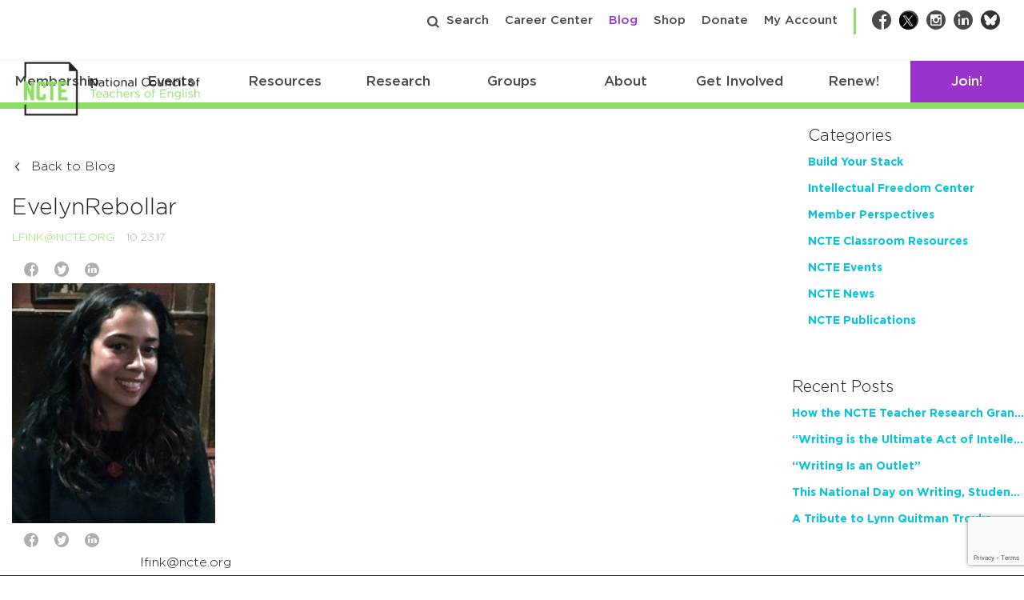

--- FILE ---
content_type: text/html; charset=utf-8
request_url: https://www.google.com/recaptcha/api2/anchor?ar=1&k=6Lf-cTUoAAAAAEDIC6CRcnNGepl9lQFUsctvt8SU&co=aHR0cHM6Ly9uY3RlLm9yZzo0NDM.&hl=en&v=naPR4A6FAh-yZLuCX253WaZq&theme=light&size=invisible&badge=bottomright&anchor-ms=20000&execute-ms=15000&cb=m2tb54h5r0jl
body_size: 45832
content:
<!DOCTYPE HTML><html dir="ltr" lang="en"><head><meta http-equiv="Content-Type" content="text/html; charset=UTF-8">
<meta http-equiv="X-UA-Compatible" content="IE=edge">
<title>reCAPTCHA</title>
<style type="text/css">
/* cyrillic-ext */
@font-face {
  font-family: 'Roboto';
  font-style: normal;
  font-weight: 400;
  src: url(//fonts.gstatic.com/s/roboto/v18/KFOmCnqEu92Fr1Mu72xKKTU1Kvnz.woff2) format('woff2');
  unicode-range: U+0460-052F, U+1C80-1C8A, U+20B4, U+2DE0-2DFF, U+A640-A69F, U+FE2E-FE2F;
}
/* cyrillic */
@font-face {
  font-family: 'Roboto';
  font-style: normal;
  font-weight: 400;
  src: url(//fonts.gstatic.com/s/roboto/v18/KFOmCnqEu92Fr1Mu5mxKKTU1Kvnz.woff2) format('woff2');
  unicode-range: U+0301, U+0400-045F, U+0490-0491, U+04B0-04B1, U+2116;
}
/* greek-ext */
@font-face {
  font-family: 'Roboto';
  font-style: normal;
  font-weight: 400;
  src: url(//fonts.gstatic.com/s/roboto/v18/KFOmCnqEu92Fr1Mu7mxKKTU1Kvnz.woff2) format('woff2');
  unicode-range: U+1F00-1FFF;
}
/* greek */
@font-face {
  font-family: 'Roboto';
  font-style: normal;
  font-weight: 400;
  src: url(//fonts.gstatic.com/s/roboto/v18/KFOmCnqEu92Fr1Mu4WxKKTU1Kvnz.woff2) format('woff2');
  unicode-range: U+0370-0377, U+037A-037F, U+0384-038A, U+038C, U+038E-03A1, U+03A3-03FF;
}
/* vietnamese */
@font-face {
  font-family: 'Roboto';
  font-style: normal;
  font-weight: 400;
  src: url(//fonts.gstatic.com/s/roboto/v18/KFOmCnqEu92Fr1Mu7WxKKTU1Kvnz.woff2) format('woff2');
  unicode-range: U+0102-0103, U+0110-0111, U+0128-0129, U+0168-0169, U+01A0-01A1, U+01AF-01B0, U+0300-0301, U+0303-0304, U+0308-0309, U+0323, U+0329, U+1EA0-1EF9, U+20AB;
}
/* latin-ext */
@font-face {
  font-family: 'Roboto';
  font-style: normal;
  font-weight: 400;
  src: url(//fonts.gstatic.com/s/roboto/v18/KFOmCnqEu92Fr1Mu7GxKKTU1Kvnz.woff2) format('woff2');
  unicode-range: U+0100-02BA, U+02BD-02C5, U+02C7-02CC, U+02CE-02D7, U+02DD-02FF, U+0304, U+0308, U+0329, U+1D00-1DBF, U+1E00-1E9F, U+1EF2-1EFF, U+2020, U+20A0-20AB, U+20AD-20C0, U+2113, U+2C60-2C7F, U+A720-A7FF;
}
/* latin */
@font-face {
  font-family: 'Roboto';
  font-style: normal;
  font-weight: 400;
  src: url(//fonts.gstatic.com/s/roboto/v18/KFOmCnqEu92Fr1Mu4mxKKTU1Kg.woff2) format('woff2');
  unicode-range: U+0000-00FF, U+0131, U+0152-0153, U+02BB-02BC, U+02C6, U+02DA, U+02DC, U+0304, U+0308, U+0329, U+2000-206F, U+20AC, U+2122, U+2191, U+2193, U+2212, U+2215, U+FEFF, U+FFFD;
}
/* cyrillic-ext */
@font-face {
  font-family: 'Roboto';
  font-style: normal;
  font-weight: 500;
  src: url(//fonts.gstatic.com/s/roboto/v18/KFOlCnqEu92Fr1MmEU9fCRc4AMP6lbBP.woff2) format('woff2');
  unicode-range: U+0460-052F, U+1C80-1C8A, U+20B4, U+2DE0-2DFF, U+A640-A69F, U+FE2E-FE2F;
}
/* cyrillic */
@font-face {
  font-family: 'Roboto';
  font-style: normal;
  font-weight: 500;
  src: url(//fonts.gstatic.com/s/roboto/v18/KFOlCnqEu92Fr1MmEU9fABc4AMP6lbBP.woff2) format('woff2');
  unicode-range: U+0301, U+0400-045F, U+0490-0491, U+04B0-04B1, U+2116;
}
/* greek-ext */
@font-face {
  font-family: 'Roboto';
  font-style: normal;
  font-weight: 500;
  src: url(//fonts.gstatic.com/s/roboto/v18/KFOlCnqEu92Fr1MmEU9fCBc4AMP6lbBP.woff2) format('woff2');
  unicode-range: U+1F00-1FFF;
}
/* greek */
@font-face {
  font-family: 'Roboto';
  font-style: normal;
  font-weight: 500;
  src: url(//fonts.gstatic.com/s/roboto/v18/KFOlCnqEu92Fr1MmEU9fBxc4AMP6lbBP.woff2) format('woff2');
  unicode-range: U+0370-0377, U+037A-037F, U+0384-038A, U+038C, U+038E-03A1, U+03A3-03FF;
}
/* vietnamese */
@font-face {
  font-family: 'Roboto';
  font-style: normal;
  font-weight: 500;
  src: url(//fonts.gstatic.com/s/roboto/v18/KFOlCnqEu92Fr1MmEU9fCxc4AMP6lbBP.woff2) format('woff2');
  unicode-range: U+0102-0103, U+0110-0111, U+0128-0129, U+0168-0169, U+01A0-01A1, U+01AF-01B0, U+0300-0301, U+0303-0304, U+0308-0309, U+0323, U+0329, U+1EA0-1EF9, U+20AB;
}
/* latin-ext */
@font-face {
  font-family: 'Roboto';
  font-style: normal;
  font-weight: 500;
  src: url(//fonts.gstatic.com/s/roboto/v18/KFOlCnqEu92Fr1MmEU9fChc4AMP6lbBP.woff2) format('woff2');
  unicode-range: U+0100-02BA, U+02BD-02C5, U+02C7-02CC, U+02CE-02D7, U+02DD-02FF, U+0304, U+0308, U+0329, U+1D00-1DBF, U+1E00-1E9F, U+1EF2-1EFF, U+2020, U+20A0-20AB, U+20AD-20C0, U+2113, U+2C60-2C7F, U+A720-A7FF;
}
/* latin */
@font-face {
  font-family: 'Roboto';
  font-style: normal;
  font-weight: 500;
  src: url(//fonts.gstatic.com/s/roboto/v18/KFOlCnqEu92Fr1MmEU9fBBc4AMP6lQ.woff2) format('woff2');
  unicode-range: U+0000-00FF, U+0131, U+0152-0153, U+02BB-02BC, U+02C6, U+02DA, U+02DC, U+0304, U+0308, U+0329, U+2000-206F, U+20AC, U+2122, U+2191, U+2193, U+2212, U+2215, U+FEFF, U+FFFD;
}
/* cyrillic-ext */
@font-face {
  font-family: 'Roboto';
  font-style: normal;
  font-weight: 900;
  src: url(//fonts.gstatic.com/s/roboto/v18/KFOlCnqEu92Fr1MmYUtfCRc4AMP6lbBP.woff2) format('woff2');
  unicode-range: U+0460-052F, U+1C80-1C8A, U+20B4, U+2DE0-2DFF, U+A640-A69F, U+FE2E-FE2F;
}
/* cyrillic */
@font-face {
  font-family: 'Roboto';
  font-style: normal;
  font-weight: 900;
  src: url(//fonts.gstatic.com/s/roboto/v18/KFOlCnqEu92Fr1MmYUtfABc4AMP6lbBP.woff2) format('woff2');
  unicode-range: U+0301, U+0400-045F, U+0490-0491, U+04B0-04B1, U+2116;
}
/* greek-ext */
@font-face {
  font-family: 'Roboto';
  font-style: normal;
  font-weight: 900;
  src: url(//fonts.gstatic.com/s/roboto/v18/KFOlCnqEu92Fr1MmYUtfCBc4AMP6lbBP.woff2) format('woff2');
  unicode-range: U+1F00-1FFF;
}
/* greek */
@font-face {
  font-family: 'Roboto';
  font-style: normal;
  font-weight: 900;
  src: url(//fonts.gstatic.com/s/roboto/v18/KFOlCnqEu92Fr1MmYUtfBxc4AMP6lbBP.woff2) format('woff2');
  unicode-range: U+0370-0377, U+037A-037F, U+0384-038A, U+038C, U+038E-03A1, U+03A3-03FF;
}
/* vietnamese */
@font-face {
  font-family: 'Roboto';
  font-style: normal;
  font-weight: 900;
  src: url(//fonts.gstatic.com/s/roboto/v18/KFOlCnqEu92Fr1MmYUtfCxc4AMP6lbBP.woff2) format('woff2');
  unicode-range: U+0102-0103, U+0110-0111, U+0128-0129, U+0168-0169, U+01A0-01A1, U+01AF-01B0, U+0300-0301, U+0303-0304, U+0308-0309, U+0323, U+0329, U+1EA0-1EF9, U+20AB;
}
/* latin-ext */
@font-face {
  font-family: 'Roboto';
  font-style: normal;
  font-weight: 900;
  src: url(//fonts.gstatic.com/s/roboto/v18/KFOlCnqEu92Fr1MmYUtfChc4AMP6lbBP.woff2) format('woff2');
  unicode-range: U+0100-02BA, U+02BD-02C5, U+02C7-02CC, U+02CE-02D7, U+02DD-02FF, U+0304, U+0308, U+0329, U+1D00-1DBF, U+1E00-1E9F, U+1EF2-1EFF, U+2020, U+20A0-20AB, U+20AD-20C0, U+2113, U+2C60-2C7F, U+A720-A7FF;
}
/* latin */
@font-face {
  font-family: 'Roboto';
  font-style: normal;
  font-weight: 900;
  src: url(//fonts.gstatic.com/s/roboto/v18/KFOlCnqEu92Fr1MmYUtfBBc4AMP6lQ.woff2) format('woff2');
  unicode-range: U+0000-00FF, U+0131, U+0152-0153, U+02BB-02BC, U+02C6, U+02DA, U+02DC, U+0304, U+0308, U+0329, U+2000-206F, U+20AC, U+2122, U+2191, U+2193, U+2212, U+2215, U+FEFF, U+FFFD;
}

</style>
<link rel="stylesheet" type="text/css" href="https://www.gstatic.com/recaptcha/releases/naPR4A6FAh-yZLuCX253WaZq/styles__ltr.css">
<script nonce="KltettC8Mhk72qzvOFJgjg" type="text/javascript">window['__recaptcha_api'] = 'https://www.google.com/recaptcha/api2/';</script>
<script type="text/javascript" src="https://www.gstatic.com/recaptcha/releases/naPR4A6FAh-yZLuCX253WaZq/recaptcha__en.js" nonce="KltettC8Mhk72qzvOFJgjg">
      
    </script></head>
<body><div id="rc-anchor-alert" class="rc-anchor-alert"></div>
<input type="hidden" id="recaptcha-token" value="[base64]">
<script type="text/javascript" nonce="KltettC8Mhk72qzvOFJgjg">
      recaptcha.anchor.Main.init("[\x22ainput\x22,[\x22bgdata\x22,\x22\x22,\[base64]/[base64]/[base64]/[base64]/[base64]/SVtnKytdPU46KE48MjA0OD9JW2crK109Tj4+NnwxOTI6KChOJjY0NTEyKT09NTUyOTYmJk0rMTxwLmxlbmd0aCYmKHAuY2hhckNvZGVBdChNKzEpJjY0NTEyKT09NTYzMjA/[base64]/eihNLHApOm0oMCxNLFtULDIxLGddKSxmKHAsZmFsc2UsZmFsc2UsTSl9Y2F0Y2goYil7UyhNLDI3Nik/[base64]/[base64]/[base64]/[base64]/[base64]/[base64]\\u003d\x22,\[base64]\x22,\x22eXrCj8ORwr/Ds8KIFGzDv8OdwpXCsHxlTGTCsMO/FcKFCXfDq8OpKMOROn3DoMOdDcKFYRPDi8KZG8ODw7wTw6NGwrbClMOWB8K0w50mw4paS3XCqsO/ZsKTwrDCusOiwoN9w4PCgsOLZUoywp3DmcO0wqVpw4nDtMKLw78BwoDCk2rDondMDAdTw6AIwq/ClUzCuyTCkFNPdUEtSMOaEMOxwqvClD/DjyfCnsOoWmU8e8K7ZjExw4Q9R2R9wqglwoTCncKhw7XDtcOqaTRGw6DCjsOxw6NHGcK5NjzCkMOnw5gSwog/[base64]/CilrDuxAWw7JVGMOdwqNJw5rCu3JVw6HDqcKiwqhEMcKewq3Cg1/DjMKZw6ZAOBAVwrDCrcO0wqPCuhspSWkcHXPCp8KRwpXCuMOywrlUw6Ilw73CmsOZw7VbU1/CvEDDqHBfbX/[base64]/w701N8OFwo0RBD3Dq8K/QsOAw6bDjsOcwqLCqx/DqsOHw69TH8ORb8OQfA7CjTTCgMKQCWTDk8KKMcKuAUjDssOGOBcNw4PDjsKfBsOMIkzCmwvDiMK6wqvDmFkddVg/[base64]/fcK9DMK2PUvDncOjwoHCk8K6wo3DkcOcCMKPesOXwo5awo3Di8KQwpwDwrDDksKHFnXCiC0vwoHDsR7Cr2PChsK6wqM+wo/[base64]/Nh4Xw77ChHkYLsK5OcOdXCTDp2hxGcK7w4gKb8OLwrVAasKHw7bClTIpQn1CMAMnP8Ksw6TDkMKIF8KUw48Qw5vCigrCsgBow7zCk1HCgcKewqMzwo3Cil7Dqh1Xw6MIw5zDhBwbwoQJw5bCv27CmXZ4LmZ9ZwZJwoLDlMOzF8KdSgg5U8OPwp/CuMOjw4XCi8O2wpEBLT3DvyMbwoEkHMOew4HDt3rDtcKPw5Emw7fCo8KBVDvCn8KKw4HDqX0WQk/[base64]/KUZ/w7NEw5sgw7HCllVeUXXChDvDmxRdPAEUJMOyXTkPwoRaegZ9cyrDkUAVwqHDgMKawp0tGBLDtnQlwqADw43CvzxIcsKea2lwwrV4KsOQw5EVwpPChVs4worCncOHPgfDtgTDvFJnwo8hUsKbw4QAwqvDocO9w5PCgwNHZcK9ZcOxKQ7CoQ3DoMKDwpNmQcOmw4w/TcOFw4JEwqN8EsKQCUfDrEXCtsK5BwkTw7AeISjCly1zwofDl8OiB8KTXsOQecKAw5DCvcKVwoZXw7lWXA7DsHd6akdjw7x8d8KmwpwUwo/DtBFdBcKCPzlrQMODwqrDigVXw5dtAE3DswTDhAnCskrCpcKLesKVwoImDxxTw5A+w5Qkwp8hag7CpsORbCTDvRhuIMK/[base64]/CgMOjw7FQTFrCrsO/w7NxR8Kcw5XDp3XDumhDwosEw74Aw7nCqn5Pw57Dsl7DosOubns3H1wkw6DDg2kQw5ppKQoNch1cwpdXw7XCgRzDnRbDkAhTw7Zrwqt9w4cIWsK2LxrDkGjDqsOvwrVVJxNUw7/[base64]/w4/CtlDCsk16WUZZIwnCksOxwrJ+wqTDmFLDn8ODwoA4w4rDlMKTHsKeJ8OjJAzCgTIRw6rCi8O4wqnDo8OPHMORBAUdwqVfBVnCjcODwpRnwobDqHPDoU/CrcO7YMO/[base64]/DucKzBMOSw5LDhsKIUkTDm8O6w6DCnMO1wr0PYcKbwpLCpnzCvB/DhcKFwqbDrFPCsC8QJUhJw7QeCMOEHMKqw7tVw6gNwr/DtcOgw4ImwrLDi3wdwqkNUsKWfBfDsjoHw64Hw7AoazvDjVcdwpA0M8OIwrEfScOZwqk1wqJeYMKBd0g2H8KGMsKecmY+w45+OmDDs8O7VsOtw4fCpl/DpW/CrMKZw6TCggIzbsKiw5zDt8KRU8OHw7BlwoXDqMKKGcKOcMKMwrHDq8ONZUolwr57FcKZX8OYw4/DtsKFNwNxVMKqb8Ksw6cPwoTDpcO8PMKSf8KWHzXDm8K1wqhnQcKLJTJSEsOIw5dZwqUOccOGP8OXwp9Cwq4Aw6rDmcOxW3TDg8OQwrAdAybDmsK4JsO+bXXDslbDscOia2lgCcK2D8K0OhgSZMObEcOEecKcCcO8VhA/[base64]/CvwHCmcO4U17CpnB7wpbDvTNhQW7DtgBOw7XCplY9wozCvcOIw6/DpifChxXCmkJzTTYUwo7ChxYTw53Cn8OMwqLDmF08wq0hOAXCgR90wrjCs8OKFCvCqcOCSSHCpDTClsOYw7TDo8KuwoHDmcOgc2jDgsKAESk2DsKrwqjDvxRJW0whQsKnLMKeZF/CmFrCucKMdQnCn8OwKsOCaMOSwp59B8O1Q8OQFSJRI8KvwqAXbUrDucO0T8OEEsOiXVbChMKLw7zCnsKDKlPDuHAQw64Yw4XDp8Kqw5B2wrdPw4PCrcOrwqQaw6Atw6wlw7HDgcKowobDmEjCr8KjInnDinjCvl7DimHCisOcMMODGMKIw6jCssKEbT/DssO/w6AXRU3CrsOzSMKnKMOtZcOdSGDCsBLDqSnCty5WBlEdLFoGwq0mwobCv1XDhcKLDzAbIxzDscKMw5IMw79jSTnChsOywrzDkcOdw6/CpxzDo8KJw4AHwqXDqsKGw71zSw7CmMKTKMK2bMK+d8KXOMKYWMOSeiZ1QxrDk1/CjMOXETnCv8O8wqvCv8OVw4zDpAXCoCpHw4XConB0fC/DtCEjw7XCvHzCiREKeCjDuQZ8AMKpw6sjBkvCj8OwFMOQwrfCo8KCwpHCnMOrwq5Gwodxw5PCmRs0XWsjPcK2wrEQwohJwpNxwobCicO0IsKVO8O2WHZ8cFFDwq1gIcOwUcOaSMKEw6gjw5wGw4vCnipva8O4w7jDpsOnwqUFwq/Cs23DicOddcK+AVwwT37Ct8O0w6bDssKHwqbDtgvDmXI5woYcf8KUw6jDohLCgsOMaMKLegXDkMO4bF8lwqbDiMKAaXXCtSkEwqzDl2oCLFR2BWVpwrt/dD9Fw7XDgitAaj/[base64]/Cr8Krw7jCosK/w6DDswkyH3U9w4gnwrPDo01sBXbCrHvDn8KCw6vDjRbCsMK0CkbCsMK4WDPDp8Ogw4ghUsOWw77CllHDp8KnF8KjcsOPwr/DsRDDjsORUMOjwq/DpS9bwpNlbsOiw4jDr1gvw4Egw7nCvBnCswQNwp3Cu2nCjl1REMOwZxvCgXskCMKlCCg+QsKnS8KWUCPDkiDDq8O+GkoHw7EHwqYVH8KUw5HChsK7EHHCgMOdw4ASw5EIw50lQwnDtsOKw7tIw6TDog/[base64]/DjBXCuMOtwpQSL8KhbsO/GkUQJMK4w5/CtcKdw4MZwoPCqj7ClsObHB/DnMK0YWtjwpPDj8KwwqQAw4XCrTDCmcOIw7JIwofCqsK9MMKFwo0weUdWBH3DnMKyAcKVw63CjnrCnsKZwqnCnMK4wrDClSwlIw7DiAjCpXtYBRFHwqstUsK4OlZOw73CpRTDr3XCnsK3GsKQwrs/[base64]/CucO7wpPDsHAtwo00X8KRwpXCl8KxW8OBwpdxw4TCr153LQMTJlQbJX/ClsO2wrZDdkzDpcOtFijCmXJqwqfDncKcwqLCksK2Sj5CIyleP1MaTHvDvMOQDloJwqPDsyDDmMOCL155w5VYwpV8wpfCjcKiw5kdQ3VSCsO/V3YFw7UNIMK0BkDDq8OMw5Nvw6XDpsO/[base64]/[base64]/CtGI+w5IxwrXDsxlFw6sDJAjDjMK7wrjCtlvDgMOrwqQEUcKTScK0ZTEbwpPDgQPDr8K3FxQUfz0TXybCnyACXEEEw74lT0IRf8KCwqwuwo/DgcOzw53Dk8KNBCM2wpHCoMO0O38WwovDs10NdMKgClRoXijDkcOrw7XClMOTaMKqJVMmwoYCXRTCm8KyBGTCsMOxQMKua03CpsKuKCAlEcOTW0XClcOhT8KIwq3CpidXwpTCiHQ6JMO/YsOeT0Vwwp/DlS8Bw6QGCx0tMGQEL8KNahs1w7cOw7/DtQ0pcS/[base64]/Cj8OVwoPDocKawrDDiDnDhcKWw67CnWs4NWEgaw5EJsKsZkk/TSJCMUrCnB/DmFhWw7jDgwMYbsO7w5I1wqfCqF/DrVXDpcOnwpV8KlcUWcKPQRvCgcOVXCfDtsOzw6pkwpcCIcOww5JGX8O6ZjJdWcOIwpnDrwxnw7TCoEnDj2PCvV3DnMOhwqlQworCokHDgntDwq8Mwq7Du8OswoczdXLDuMKeaB1SYWdRwpJvOTHClcOhQsKBKUpiwq9awpBCOsK3S8O5w7/Do8Kiw6PCsSQvAMKkPyjDgX8IEBYPwqVkT0sSeMK6CE14Z2NXSENfEgQoDsOqHBd+wrbDoVrDmsK2w78Vw4/[base64]/f1rCtkRGw4kkw4wVwq7CizMmTHPDlcOhwqcvwp3DvcKEw7dvQ1BKwpLDn8OHwo/Dl8K0wrkQbsKlw7zDncKOS8OUB8OAUhtzZ8Omw7fCkyEuwr7Dsn4Rw7xCw5bCshoTa8KhFMOJScOzb8KIw6gJDsKBNDfDk8KzB8KXw7RaLGXDpsKvwrvDsSfDqykRdHJrJHIsw43DhEPDtQ/DtsOWB1HDhA/DnVzCgDTCrcKEwqA9w5kXUHgFwrXCtlkpw4jDicODwoXDo3ABw6zDlGgFcllhw6BFY8K4wqnDs0nDoH/DjcO6w64BwptMUMOZw7/CqgAww7gJHn9FwptmSSYEZXlxwqFEWsK1EMKnKygTUsK3Zz7CnlLCog/DqMKWwoXCrsKdwqRMw4sKVsKoSsK2FToCw4BRwqUTCh7DtsOWL1l6worCjWbCtQjCs2jCmC3Dk8OBw6xVwrRuw5RvSSHCgnvCnG3Cp8OuaBMKV8OnXn8PEkHDoEQ7EzLCkFtBBMOAwrodGCEuQi3Dp8KYL0Y4woLDignDvcKuw5xOOC3DiMKLMW/DhmUresKBEUkOw7jCi1rDhsK1wpFxw6AwfsO+VUfDqsK5wplSAkTDocKlNRLDlsK2BcOvw5TCkUo8w4vCqFUew7MtEcOdOE/CgEXDtBTCqsKHbsOTwq57RsOFLMO3C8OWMcKKU1rCp2RcVcKvecKLVQp3woPDqMOxwrI0AMOqUl/DtMOMw7zCnFwwL8O5wqtfwr4bw63Csjo/HsKtwp11HsOqw7QCVUF/[base64]/Dp8K3e8KZwp8xwrHDgRZHwprCsMO4D8OnPcKUwr7CksKxG8OgwppSw6LDgcKlRBo6w6nCtE9sw6ZeEWZpw6/DqSbCsGHCvsKIe17DhcOXbkM0SWEIw7IGMEdOeMOAUk4NGlI5dzFkJsOQLcOAD8OGHsKNwr8NNMOjD8OIX2rDocOeNwzCthfDoMOxdcOLf1tVUMKESFPCk8OMQsKmw5AuTsK+YUbCiyE/HMKewpjDiH/Do8K4MBIMJRfCpz0Mwo4xR8OpwrXDtCYrwoc0woPCiCXCpF7DukvDqMKgw551A8KUD8Kdw51+woXCvk/DqMKKw6vDjMOdBsOHYcOKJRUpwpfCnADCqgHDpmd4w7h5w6jCp8OMw7JaGsKWXcKLw4bDrsK0W8KOwrnCggTCuF/CoWLCtWVbw6R3IcKgw4hjaHckwqTDqFY/eDLDjwjCjsOhc19bw6vCsTvDtVkbw6pRwq7CvcOdwopmUMKfBMKwW8OHw4QLwq7Djg0IecK3NMKIwojCg8KGwpPCu8K7K8OzwpHChcOdw5PCgMKNw4onwpVWci0VPcKLw5/CmMOWDF8HFFApwp8QPGLDrMOqY8KBwoHCjcOHw7bCocO5HcOIXD3DmcKDRcOCSR7Ct8OPwqJIw4rDmsObw4TCnE3Ci0nCjMK3R3jDoWTDpWlnwrfCgMOjw442wpDCqMOQEcKvwqPCusKKwp9/ccKLw6HDqQLDvmjDmSnDhDPCrsOsWcK1wq/[base64]/Cix7CjAsRSiJ9cMKwennDrQA2w4HCu8KjAMOvwpt2H8KiwrTCvcKGw5cAw5XDicOCw6PDkcK6SMONTGvCm8KKw6zCkBXDmRrDjMKlwoTDljJ+wpwSw5MewpvDkMOpYSFbQQ/DicKHNTfCl8KCw7PDrlkfw53DvWjDicKawpbCmXHCnSgqLF0wwq/[base64]/CtA7Dpx4WDiDDs8OVwrkWLEZWw43Ct2htOXvCkWsYasKQVFcHwoDClRnCk2MLw5otwr18FR7DlsK9IgpWEWQBw57Cozwsw4zDtMKWAi/[base64]/CowvDswUacGAZJzdHRlDDjGzCtMKCwpHDl8KYVcKIwozDjcOzQ0/DqDzDl1zDm8O5HsOhwrfCucK0w5DDu8OiMxFnwrVlwoDDnkpKw6PCu8OTw68nw6BVwr3CksKMex/[base64]/[base64]/WsOgwrzCjcO4wrxcJMOww5bDjA0FwpPDuMOdw4bDvcKvwpFawqXClUjDiznCu8KYwobCtsOlwovCh8KKwo7CmcK1HH0DOsKiw44Cwo8/TmfCoFfCk8K6wpnDrMOnM8OFwp3CrcKdKxYuUSkVUsKjZ8Odw5vCh0DCshwRwrHCh8Kfw5LDq3LDoHnDpifCrGbCgD8UwrogwogIw45/wrfDtRUQw6J+w5TCocOPA8OWw7kub8Kjw4zDun7CmUpeTk5xBMOCaWPDmcK7w6t/YXLCrMKwD8KtBylDwqNlbU1iAy49wolRaWRjw4IAw4MHWcOvw440ZsOewozDiWBFcMOgwoDDrcOmFcOwaMO7d0vDgMKhwqpyw6Fnwr5jbcKzw5N8w6PCo8KSCMKFbUTCosKcwrnDqcK7c8OtKcOZwo8Vwr0XYmEtwpzClMKCw4PCkB3DvsK8w7cjw6/CrTPDhgMsKsOpwrLCiwxVEzDCrFAtRcKsAsKYWsOHFwTDkit8wpfCoMOiNEDCjlAXQ8KyFMKzw71AfGXDg1Bowo3DnGlBwp/Clk8qdcOmE8K8QF3CsMOoworDgg7DunkPK8Oqw7nDssOTFR7Cp8ONOcKbw7B9WwPChSgfw7TDhy4ow5RMw7ZTwpvCjcOkwpTCv1FjwoXDuQJUE8OODB4YcsO/BW5IwoEBw7cjLDXDpm/CisOvw4Ybw4bDksKXw6hiw7ZWw65Tw6bCscKJZcK/RDl/TADCs8KDw6wtwr3DscOYwpkGXER7ZGcgwoJjR8OYwrQIU8KBZgdawprDssOMwoPDoAtZwroIwobCsQvCqiZcKsK/wrfDpsKywrM1Fi/DryTDsMKTwoNwwo4ow68rwqcwwpALViLCvxVxICZMEsKfRmbDtMKtenvCizxICy9Gwp1awqTCpHIiwpwoQjvCqSoyw6PCmAQ1w7DDsXnCnHYsDMK0w7vDkmhswpjDjlQew7JZCMOAU8Kgc8OHJsKYNMOMPkNow5xVw4TDtwYrNGAcwqbClMOuMRN/wo7Do0wlwo0zw5fCsg7CuC/ChCfDgsOlaMK8w7oiwqotw6oED8O5wq/Dq3EvMcOEWkPClnrDtcOybT/[base64]/DucOEYVIbTQLDmMKqwpbDiCrCkcO9T8KiJETCr8KFN1bDrCpTNTFdRsKMwrbDssKKwrDDuCoXLMKqPXHCl3M+wpRswr3CssKPCw0uYMKZZ8OTKCnCum/DjcO8eGFUOgI9wpLCjB/[base64]/wr3DrTk6w7NowrjChzcYwpjDhxzDs8KWwonCtcKuCMKHdW5Ww5/DnT8FMsOIwpROwpoCw5sREz0tTcKbw5JUMAtPw5EMw6zDsmgvVsOsZB8kZ3XCo3fDsTgdwpshw4rDqsOGOMKfVlUPa8O6HsO7wqIrwp9KMD/[base64]/CqsOdIV/[base64]/Dh2xDw6AJwpd8ESjCrcKVGcOYw7sgTcO4TXLDtsOPw7vCpFUvw7pVBcKOwrR7M8K2dWgEw7suw4PDkcOfw5lxw50VwpQ9UkzCkMKswonCtcOxwogHNsOAwqTCj3ljwq7CpcOgwrzDvQsND8KQwooUMzxUO8OHw4HDiMKrwoNAUnNHw4oBw5PCpADCgwRhf8Osw4/CoAnCjMK2VsO1f8OWwqpNwq88JD4bw67CsXvCq8OVAcOVw7BNw5ZYEsOXwr19wrrCizhUbToca0B+w6FHYcKuw49jw5rDoMOUw45Kw7/DpFLDlcKzwpvDsWfDjiM6wqgPAkvDh3puw5HDtGXChBnClcOBwqLClcOJBsKnwqFFw4Q9dHVtdHJdw696w6LDk1/[base64]/w61TNsKcFMK7InsWPRE5w6fCu0gkwrXCkQ3CnVPDl8KQTV/CsFl0DcOvw5Qtw5gGIMKiGXUWFcOzdcOfwr9Kw70+ZQEPMcOqw4XCocOECcKiFRvCjMK8J8K3wrPDpsOyw5gWw6zCmMOpwqNvKTUmwoPDhsOSa0nDmMOOaMOswrknfsOqTExNUg/[base64]/[base64]/DhU8MY8O2E8K2wo/Dh8KWQcKqwo4bw7YaZ08PwoUUwoPCoMOnbcOYw5QGwrduYcK/wqTDnsO3wrMQScOTw5l4worCtU3CpsOsw6HCrcKiw4NpbsKDW8KwwpXDswTCnsKJwq8jKggOdWvDrcKjVkYfLsKAeDPClMOqwrbDthgUwo7DklnCl33CvxlFcMKNwqjCr1FwwojCjypdwpzCpD/CrcKGICIZwpXCvMKCw5vDm1fCvcODPcOJXyIXF314acO9wqnDqH5GZz/DmMKNwqjDhsKKOMKew55zMGPCnMOwPHMwwrnDrsOew7tLw6hbw7rChcO5WQUTasOALsOsw4jDpsOQW8KIw60FO8KIw5zDoSVEf8K+acOzXMOLK8KgNy3DocOJOkhRIV9qw6BRPD1IPcKcwqZBfiNHw4EPw73CqiTDsWl0wo1/bRbChsKywqMfMMOxwogNwqvDsE/ClzV5L3vDkcKsCcOeKmrDunfDtzk0w5PCuFVOC8KGwpl+fGPDm8KywqfDlsOTw7LChMOfVMKaPMOvUsKjRMONwqtWQMK3dHYkwofDhmjDlMKWRsOZw5R8Y8O3Z8OCw6hAw6sxw5jCm8KzVS/DqDjCiENVwq7CtH3CiMOTU8KfwrsxZMKbBwhDwo0JasOsVyYcbRpcw6zCksO9w5TChmUEYcKwwpAUIUzDuz4pesOOLcKDwrsdw6ZJw78ew6HDscOKAcKqWsK/[base64]/[base64]/DmEsXwo88wrVWw7dUw7nCkcOOw7HDqMOieUbDlX0bAn1PEDk/[base64]/DgcOIJTvDhQ3DqcKKAHoow5vClsKNw7/Cj8Ouwp3Cny8ywpfCrwrCr8OvPF9CBw08woLCm8OIwpfCgMKQw60paBxfC0VMwr/[base64]/CtcKjcSlzF8KsbcOTwrHDn8Klwr0xwrjCozMDw4rDisKfw4EeJsOIT8KRSFbCicO/VcK+wq0qZl0rY8KPw5hKwpJ8GcKACMKAw6zCuyXCusKqAcOaeXbCq8OKI8K4OsOiw4xIwo3CrMKGWzAIb8Obczkvw6VYw6ZtBwAjb8ORdz1LScKtDy7DpS/[base64]/wqjClSDDs3bDhyt4Q8KseC3DnsKrT8OBwo9VwrnDmTLClsKlw4J1w7R7wqbCuGJiF8OiNnACwpppw505wp3CtlMZbcKQwr9Lwr/DtcOow7jCmC4lKn/CnsKHw518w5zCizNJZcOjJMKhw7taw6wgQhXDg8KjwqTCvA1jw5fDgUkzwq/ClhJ8wqfDgkFcwp9jBwPCsEHDpsKcwoLCnsKSwrtWw5jCjMKIUVzDmcK4d8K5w4towrIhwp/DixUQwps1wovDvTdLw5PDocOrwo5BX2TDkFEKw5TCplbDl1zCkMOaEMK7dMK8w4rCjMK5wofCj8KfIMK/wr/DjMKcwrBCw7tfWCIlR2o2BMOvVDvDhsKAcsK8w4F5DhdFwrRtDsOfRsK0OsOZwoQqw5ppCMO/wpldEMK4wo0qw5djZMKDeMOkWMOmImdrwqHCuHTDusK7wpbDhcKAU8KSTW8wNFA0MWxQwrQZL3/DjMKowrANOEZew7g3KGvCj8O3w6TCkWvDhMOYUMOdDsKiwoc+TcOKZCcxTFN3RRPDjAvDkcOyf8Knw6rCgsKHUgzDvcKjQA/[base64]/[base64]/[base64]/[base64]/CqCoXw53CrsObAG7CoMOPWsOuIsKNwqXDkjbCpSllbFPCqWxGwo7CnSJBWsKvF8KEbXbDlWHCpGUaasOFNcOKwqjCtGUGw4vCt8KVw4d/HwLDgzxONhTDrT4/wqfDr37CgUTCsx9VwoMxwrHCsHtgOHdXUsKwODNwdcOmw4MFwpdvwpRVwrY9M0jDoDgrPMOaS8OSw4HCuMOXwp/CulUWfcOIw5IQT8OfLE4lVno4wpgAwrVwwqzDtMKOOMOfw6rDnsO8WUEmKk3CuMO2wpwzw7xhwr3DhyDCsMKOwohjwrDCviTCkMOzFAEFEnzDncOIdyoRwqnDpTTCmsKGw5A6KkAGwpImIcO5GsKvw4hMw5tnAsK/w4vDo8KVBcKYw6JbGRzCqG5PHsOGYQ/CkiM9wobCuD8Sw5l2YsKRYHnDuizDpsO/P1PCgFJ7w6IQCsOlLMOoQQkucnfDpGfDmsOLEljDm1/[base64]/[base64]/w4fDv3gIw7nCs0TCgMOSwpkvUwYswoLDnzMDwqhQbcK6w43Cpl4+woTDrcK/[base64]/[base64]/DiW5bWMOQZsKSwp5afV1nEkjCmzgWwp7DuUPCmsKOchnDq8OaNMOSw6PDisO+GsOVE8OSKULCkcO0dgplw5IvdsOMI8O9wqrDiyBRG0/DhVUHw4Nuw5chWBQ5O8KkYMKiwqZew6Aiw7UFaMKjwrFjw50zfcKVDsKbw4onw4rCssOfMQ0MMTfCm8OMw7/Dt8Kww5PDg8Kfwr49E3XDp8O9bcOuw7LCuAFMfsK/w6dPInnCmMKtwqTDigbDr8KyPwXDtQvCj0RzQMOsLBPDtMOGw5tSwrjDqGACCGISRcO0w5k+C8Kpw5cwaUXCnMKPXEzDh8OuwpVVw5nDscKSw7VeSTcpw4/[base64]/[base64]/[base64]/[base64]/CnhDDiBDDgAoeHkBAFSAVwotmw6fDsMONw4fCs8OpesK/w787wqlFwpEOwq7DgMOlwqHDpcO7FsKqIwMZDXRIc8OVw4dlw7kxw5A9woDChWF9JgNEWcKGAsKqcUnCgsOAW116wpTDosOwwq3ChHbCgkLCrMOUwrjCnsKww5w3wrPDscOew5/Cvhg3E8KQwq/CrcK/[base64]/[base64]/[base64]/ChE/CmSDDn8KTwrNEwpkTwo99KsK0wq0Rw4NNDxLCpsO/wr/DuMO/[base64]/CtsKQfk5TVhPCpCXCuMKiHCXDkTXDhxXCqsOqw5JAw4JQwrnCk8K4wrLDn8KlWkjCp8KXw597GgIrwqdiJsOnGcKQP8KKwq5Kwr/DlcOtw6xXScKGwqLDrmcDwqvDg8O1eMOtw7c+TMKRQcKqLcOMMcO5w4rDvnXDksKCL8OEeyXCm1zDk1YKw5pgw5DDiC/CvU7DocKBDcOWbwzDhcOIJsKad8OBNRvDgcOAwrnDvQVSAsOiT8Kbw47DhWHDrMOxwo/CrcK4d8K8w6zCmsKxw7PDrjw+EMKTXcONLCBNZ8OMQz7DkxLDh8KufsKIFMKVwoDDk8K4KgzDicOiw7TCtWIZw6/CqRMTaMOEUBBswp3DqinDpMKvw7vDusOEw4MOE8OowqHCiMK5E8OowoE5w5vDh8KawpnCjsKnCQBhwrB2anPDhVvCvSnCpGPDlljDrMKDHRYWwqXCt1zDlAEJRwHCgcK6LMOiwrzCuMKRFcO/[base64]/DkXzCkEIdKnTDjcKdwpoHwobCtHvCi8KowrF/w6FYBz/CrSB2w5TChcKvK8KBw7FHw5lXRMOZeE0qw4zDgw/Ds8OBw4waWl91IkXCuWPChSwNw6/DpBPClsOCUnnCgMKOfU/Co8K5N39nw77DosO6wo3DvMO0Dw4cRsKUwptbJG4kwqI4C8KPacKUwrx6XMKPdxgBdMO5O8Kyw73Cj8OYw4k+cMOIewjCjsOmBh/[base64]/YEXCpRleQ8K1GhRYX8OXfsKSw7nDhMKpRxHCrn3DkSfDhSNJwr0Uwow7LsKVwr3Dg1ZUHER+wpkxNSBBwrLClUFzw7h9w5powph1R8ORaE8/worDilzCgMOXwr/[base64]/[base64]/CmMObZw7CkMOlH3XCs8KvwrsPXW8mMShCw7FWS8KSGXt2TWhdFMKPJcKpw4dCdTvDrnMYw6h4wpECw6/CtnfDosOGBFZjJsKUGwZKIxPCoWVDDMOPw6MMJ8OvXmfCmmwrMiHCkMOww6LDj8OJw4bDrzHDiMKJI03ChMO0w5nDo8KNw79YDkU/w45sCcKkwr47w4IhL8KDDjDDpsK/w4jCncOowoXDiANZw4wlGcOKw6rDoQ/Cr8O5TsOtw41gwp4nw5sEwpIDSlHDl3skw7oxK8O+w4ZlIMKeRcOCFhtEw4TCsibCg1PDhXDDumfCl0DDt3IXAwfCrlvDtE9vQsOUwokRw4xZw5k/wpdkw5piXsKsfg\\u003d\\u003d\x22],null,[\x22conf\x22,null,\x226Lf-cTUoAAAAAEDIC6CRcnNGepl9lQFUsctvt8SU\x22,0,null,null,null,1,[21,125,63,73,95,87,41,43,42,83,102,105,109,121],[7241176,967],0,null,null,null,null,0,null,0,null,700,1,null,0,\x22CvkBEg8I8ajhFRgAOgZUOU5CNWISDwjmjuIVGAA6BlFCb29IYxIPCJrO4xUYAToGcWNKRTNkEg8I8M3jFRgBOgZmSVZJaGISDwjiyqA3GAE6BmdMTkNIYxIPCN6/tzcYADoGZWF6dTZkEg8I2NKBMhgAOgZBcTc3dmYSDgi45ZQyGAE6BVFCT0QwEg8I0tuVNxgAOgZmZmFXQWUSDwiV2JQyGAA6BlBxNjBuZBIPCMXziDcYADoGYVhvaWFjEg8IjcqGMhgBOgZPd040dGYSDgiK/Yg3GAA6BU1mSUk0GhwIAxIYHRG78OQ3DrceDv++pQYZxJ0JGZzijAIZ\x22,0,0,null,null,1,null,0,0],\x22https://ncte.org:443\x22,null,[3,1,1],null,null,null,0,3600,[\x22https://www.google.com/intl/en/policies/privacy/\x22,\x22https://www.google.com/intl/en/policies/terms/\x22],\x22p232HLOUSkK+jtMYFXpffyq8hcNakdaesN23PtNvUc8\\u003d\x22,0,0,null,1,1762461845438,0,0,[122,149],null,[179,86,72],\x22RC-cV8mIpdpx_u0Eg\x22,null,null,null,null,null,\x220dAFcWeA5PfC4k8wXAd_sQI6UvAu5t8Xq0PncfzjqVPA3VQ70ao-4wuZVeN_loqd2UAa6bvVixBhgN6AgPzJ-lNVKPXtVJApNlbA\x22,1762544645455]");
    </script></body></html>

--- FILE ---
content_type: text/css
request_url: https://ncte.org/wp-content/themes/ncte/font-override.css?ver=1.0.0
body_size: 44
content:
/* Emergency Font Override - Test if fonts work with higher specificity */

/* Force Gotham fonts on body */
body {
    font-family: "Gotham SSm A", "Gotham SSm B", "Gotham", Helvetica, Arial, sans-serif !important;
}

/* Specific overrides for elements that use different font names */
body.page.page-id-57864.engagement-hub, 
body.engagements_hub-template-default.single.single-engagements_hub {
    font-family: 'HCo Gotham', 'Gotham', Helvetica, Arial, sans-serif !important;
}

/* Test specific Gotham variant */
h1, h2, h3, h4, h5, h6 {
    font-family: "Gotham", "Gotham SSm A", Helvetica, Arial, sans-serif !important;
}

/* Debug helper - add red border if fonts fail to load */
@supports not (font-family: "Gotham SSm A") {
    body {
        border: 5px solid red !important;
    }
}

--- FILE ---
content_type: text/css
request_url: https://ncte.org/wp-content/themes/ncte/custom.css?ver=6.8.2
body_size: 69841
content:
/*.suggest-rationale {
  margin: 2rem 0;
  padding: 2rem 0;
  background-color: #93c;
  color: #FFF;
*/

.suggest-rationale {
  margin: 2rem 0;
  padding: 2rem 0;
  background-color: #fff;
  color: #000;
}

.facetwp-input-wrap {
  width: 100%;
}

.facetwp-search,
.facetwp-dropdown {
  width: 100%;
  border: solid 2px #afafaf;
  border-radius: 0;
  -webkit-border-radius: 0;
  padding: 10px 20px !important;
  height: 48px;
}

.fwpl-layout {
  grid-auto-rows: max-content;
}

.facetwp-template {
  background-color: #efeded;
  padding: 1rem 1rem 2rem;
}

.fwpl-row {
  padding: .5rem;
  height: 100%;
}

.fwpl-col .fwpl-item:first-of-type {
  padding-right: 3.5rem;
}

.fwpl-item {
  padding-bottom: 3rem;
}

.facetwp-pager {
  margin-top: 1rem;
}

.single-rationale .sidebar-template-intro .col-sm-3 {
  margin-top: 60px;
}

.rationale-authors, .rationale-grades, .rationales-files, .rationales-links {
  display: flex;
  padding: 0;
  margin-left: 0;
}

.rationales-files, .rationales-links {
  display: block;
}

.fwpl-item .fwpl-term.fwpl-tax-authors:before {
  content: "By: "
}

.rationale-grades, .rationale-subjects, .rationale-tags {
  display: inline-block;
  list-style: none;
  margin: 0;
  padding: 0;
}

.tag-wrapper {
  display: flex;
}

.tag-label {
  line-height: 2;
  margin-right: 1rem;
}

[class*='rationale-'].tags .tag {
  border: 1px solid #8edd65;
  background-color: #FFFFFF;
  color: #8edd65;
  text-transform: uppercase;
  line-height: 1.5;
  float: left;
  margin-right: 1rem;
}

[class*='rationale-'].tags .tag a {
  color: #8edd65;
  display: block;
  padding: 0 2rem;
}

[class*='rationale-'].tags .tag a:hover {
  background-color: #8edd65;
  color: #FFFFFF;
}

.rationales-link, .rationales-file {
  margin-bottom: 1rem;
  list-style: none;
  text-align: center;
}

.rationales-link a, .rationales-file a {
  color: #FFFFFF;
  text-decoration: none;
  text-transform: uppercase;
  padding: 1rem 2rem;
  font-size: 2rem;
  display: inline-block;
  background-color: #000000;
}

.type-rationale .entry-content .row {
  margin-bottom: 2rem;
}

/*updated list styling for submit a rational*/
.gform_wrapper.gravity-theme * {
  list-style: none !important;
}

/*bumped Sponsor logo Down*/
.rationale-sponsor.hidden-xs-down {
  margin-top: 40rem;
}

.center-button {
  text-align: center;
}

.facetwp-facet-newest_rationales {
  position: relative;
}

.facetwp-facet-newest_rationales:before {
  position: absolute;
  content: "";
  height: 30px;
  width: 6rem;
  left: 4px;
  bottom: 4px;
  background-color: rgba(0, 0, 0, .2);
  -webkit-transition: .4s;
  transition: .4s;
  border-radius: 34px;
}

.facetwp-facet-newest_rationales .facetwp-checkbox,
.facetwp-facet-newest_rationales .facetwp-checkbox.checked {
  background-image: none;
  position: relative;
  padding-left: 7rem;
}

.facetwp-facet-newest_rationales .facetwp-checkbox:before {
  position: absolute;
  content: "";
  height: 26px;
  width: 26px;
  left: 7px;
  bottom: 6px;
  background-color: rgba(0, 0, 0, .3);
  -webkit-transition: .4s;
  transition: .4s;
  border-radius: 50%;
}

.facetwp-facet-newest_rationales .facetwp-checkbox.checked:before {
  background-color: #8edd65;
  -webkit-transform: translateX(26px);
  -ms-transform: translateX(26px);
  transform: translateX(26px);
}

/*Calendar Fixes*/

.tribe-events-before-html {
  padding-bottom: 2rem !important;
}

div#headerimg {
  display: none;
}




/*.suggest-rationale {
  margin: 2rem 0;
  padding: 2rem 0;
  background-color: #93c;
  color: #FFF;
*/

.suggest-rationale {
  margin: 2rem 0;
  padding: 2rem 0;
  background-color: #fff;
  color: #000;
}

.facetwp-input-wrap {
  width: 100%;
}
.facetwp-search,
.facetwp-dropdown {
  width: 100%;
  border: solid 2px #afafaf;
  border-radius: 0;
  -webkit-border-radius: 0;
  padding: 10px 20px!important;
  height: 48px;
}
.fwpl-layout {
  grid-auto-rows: max-content;
}
.facetwp-template {
  background-color: #efeded;
  padding: 1rem 1rem 2rem;
}
.fwpl-row {
  padding: .5rem;
  height: 100%;
}
.fwpl-col .fwpl-item:first-of-type {
  padding-right: 3.5rem;
}
.fwpl-item {
  padding-bottom: 3rem;
}
.facetwp-pager {
  margin-top: 1rem;
}
.single-rationale .sidebar-template-intro .col-sm-3 {
  margin-top: 60px;
}
.rationale-authors, .rationale-grades, .rationales-files, .rationales-links {
  display: flex;
  padding: 0;
  margin-left: 0;
}
.rationales-files, .rationales-links {
  display: block;
}
.fwpl-item .fwpl-term.fwpl-tax-authors:before {
  content: "By: "
}
.rationale-grades, .rationale-subjects, .rationale-tags {
  display: inline-block;
  list-style: none;
  margin: 0;
  padding: 0;
}
.tag-wrapper {
  display: flex;
}
.tag-label {
  line-height: 2;
  margin-right: 1rem;
}
[class*='rationale-'].tags .tag {
  border: 1px solid #8edd65;
  background-color: #FFFFFF;
  color: #8edd65;
  text-transform: uppercase;
  line-height: 1.5;
  float: left;
  margin-right: 1rem;
}
[class*='rationale-'].tags .tag a {
  color: #8edd65;
  display: block;
  padding: 0 2rem;
}
[class*='rationale-'].tags .tag a:hover {
  background-color: #8edd65;
  color: #FFFFFF;
}
.rationales-link, .rationales-file {
  margin-bottom: 1rem;
  list-style: none;
  text-align: center;
}
.rationales-link a, .rationales-file a {
  color: #FFFFFF;
  text-decoration: none;
  text-transform: uppercase;
  padding: 1rem 2rem;
  font-size: 2rem;
  display: inline-block;
  background-color: #000000;
}
.type-rationale .entry-content .row {
  margin-bottom: 2rem;
}

/*updated list styling for submit a rational*/
.gform_wrapper.gravity-theme * {
  list-style: none !important;
}

/*bumped Sponsor logo Down*/
.rationale-sponsor.hidden-xs-down {
  margin-top: 40rem;
}


.center-button {
  text-align: center;
}
.facetwp-facet-newest_rationales {
  position: relative;
}
.facetwp-facet-newest_rationales:before {
  position: absolute;
  content: "";
  height: 30px;
  width: 6rem;
  left: 4px;
  bottom: 4px;
  background-color: rgba(0, 0, 0, .2);
  -webkit-transition: .4s;
  transition: .4s;
  border-radius: 34px;
}
.facetwp-facet-newest_rationales .facetwp-checkbox,
.facetwp-facet-newest_rationales .facetwp-checkbox.checked {
  background-image: none;
  position: relative;
  padding-left: 7rem;
}
.facetwp-facet-newest_rationales .facetwp-checkbox:before {
  position: absolute;
  content: "";
  height: 26px;
  width: 26px;
  left: 7px;
  bottom: 6px;
  background-color: rgba(0, 0, 0, .3);
  -webkit-transition: .4s;
  transition: .4s;
  border-radius: 50%;
}
.facetwp-facet-newest_rationales .facetwp-checkbox.checked:before {
  background-color: #8edd65;
  -webkit-transform: translateX(26px);
  -ms-transform: translateX(26px);
  transform: translateX(26px);
}

/*Calendar Fixes*/

.tribe-events-before-html {
  padding-bottom: 2rem !important;
}

div#headerimg {
  display: none;
}


/* Ad Fixes in Header */
.banner .navbar-header {
    float: left;
}
.header-logo {
    width: 17%;
    display: inline-block;
    margin-right: 9rem;
}
.header-logo img {
    width: 100%;
    height: auto;
}
.ad-script {
    display: inline-block;
    width: 32%;
    position: relative;
    top: 30px;
}
.ad-script a img {
    width: 100%;
    height: auto;
}
.aux-navigation.hidden-md-down {
    display: inline-block;
}
.ad-script-notice {
	background-color: lightgray;
	padding: 2px 4px;
  font-size: 1rem;
}
.main_ad_sec {
	max-width: 300px;
	margin: 0 auto;
}
.main_ad_sec p {
	margin:0;
}
.main_ad_sec a img {
	width: 100%;
  height: auto;
}
.main_ad_sec .ad-script-notice {
	margin-bottom: 20px;
}
.sidebar_ad {
    width: 100%;
	padding-top: 30px;
}
.sidebar_ad img {
    width: 100%;
	height: auto;
}
@media only screen and (min-width: 1800px)
{
	.header-logo {
		width: 319px;
		margin-right: 0 !important;
	}
	.ad-script {
		width: 49% !important;
	}
	.ad-script .ad-728 {
		max-width: 728px;
		margin: 0 auto;
	}
	.ad-script .ad-script-notice {
		max-width: 728px;
		margin: 0 auto;
	}
	.aux-navigation.hidden-md-down {
		width: 100% !important;
	}
}
@media only screen and (min-width: 5100px)
{
	.ad-script {
		width: 82% !important;
	}
}
@media (min-width: 1351px) and (max-width: 1486px)
{
	.ad-script {
		width: 26.5%;
  }
}
@media (min-width: 1231px) and (max-width: 1350px)
{
	.header-logo {
		width: 11%;
  	}
	.ad-script {
		width: 27%;
  	}
}
@media (min-width: 992px) and (max-width: 1230px)
{
	.header-logo {
		width: 25%;
    margin-right: 2rem;
	}
	.ad-script {
		width: 65%;
  	}
	.aux-navigation.hidden-md-down {
		display: inline-block;
		width: 100% !important;
		margin-bottom: 2rem;
		margin-top: 0px !important;
	}
}
@media (min-width: 768px) and (max-width: 991px)
{
	.header-logo {
		width: 31%;
		height: auto;
    	margin-right: 2rem;
	}
	.ad-script {
		width: 58%;
		height: auto;
	}
}
@media (min-width: 992px){
	.aux-navigation.hidden-md-down {
		display: inline-block;
		width: auto !important;
    margin-top: 0px !important;
	}
}


@media only screen and (max-width: 767px)
{
	.header-logo {
		width: 100%;
	}
	.ad-script {
		width: 100%;
		top: 0;
		padding-bottom: 15px;
	}
}

section.block.b-content.default {
    padding: 0;
}

/* Engagment Hubb*/

. engag_testi_right{
  margin-top: 3rem;
}

.engagement-hero-slider {
  margin-bottom: 2em;
}

html {
  scroll-behavior: smooth;
}
.engag_testi h2, .engagement_single_page h1 {
  margin: 0 0 50px !important;
  position: relative;
  font-size: 24px;
  line-height: 34px;
  font-weight: 400;
}
.engag_testi h2:after, .engagement_single_page h1:after {
  content: "";
  max-width: 600px;
  border-bottom: 10px solid #8edd65;
  position: absolute;
  bottom: -3px;
  left: 0;
  width: 100%;
}
.inr_testi img {
  width: 100%;
  max-height: 300px;
}
.inr_testi p {
  font-size: 14px;
  margin: 0;
}
.inr_testi h3 {
  margin: 0;
  font-size: 12px;
}
.testi_sec .slick-arrow:before {
  display: none;
}
.testi_sec .slick-prev.pull-left.slick-arrow {
  left: -23px;
}
.testi_sec .slick-next.pull-right.slick-arrow {
  right: -26px;
}
.testi_sec ul.slick-dots {
  bottom: -20px;
}
.testi_sec ul.slick-dots li button {
  border-color: #62bd33;
}
.testi_sec ul.slick-dots li.slick-active button {
  background: #62bd33;
}
.engagement_archive {
  padding: 50px 0 100px;
}
.engagement_archive .col-lg-3.col-md-3.col-sm-3.col-12 input[type="submit"], .engagement_archive .col-lg-3.col-md-3.col-sm-3.col-12 input[type="reset"], a.check_clear, .engagement_last_btn_sec a {
  background: #8edd65;
  color: #ffffff;
  padding: 5px 0;
  margin-top: 20px;
  border: 2px solid #62bd33;
  width: 200px;
  cursor: pointer;
  text-align: center;
  transition: all 0.4s;
  border-radius: 100px;
  font-size: 16px;
  line-height: 20px;
  font-weight: 400;
}
.engagement_archive .col-lg-3.col-md-3.col-sm-3.col-12 input[type="submit"]:hover, a.check_clear:hover, .engagement_last_btn_sec a:hover {
  background: #62bd33;
}
.sort_search {
  background: #70ad47;
  padding: 5px 10px;
  line-height: 1;
  color: #ffffff;
  border: 1px solid #000000;
}
.sort_search p {
  margin: 0;
}
.engagement_posts_archive {
  float: left;
  width: 100%;
  padding-top: 10px;
}
.engagement_posts_archive_inr {
  float: left;
  width: 100%;
  padding: 10px;
  border: 1px solid #000000;
  margin-top: 20px;
}
.engagement_posts_archive_inr:nth-child(odd) {
  background: #e2f0d9;
}
.engagement_posts_archive_inr .row {
  align-items: center;
}
.engagement_posts_archive_inr h3 {
  margin: 0;
}
.engagement_posts_archive_inr h3 a {
  text-decoration: underline;
  margin: 0;
}
.engagement_posts_archive_inr ul {
  margin: 0;
  padding: 0;
  list-style: none;
}
.single-engagements_hub aside.sidebar {
  display: none;
}
.single-engagements_hub main.main {
  max-width: 100%;
}
.single-engagements_hub main.main div#header, .single-engagements_hub main.main div#footer, hr {
  display: none;
}
.engagement_single_page {
  margin: 0 auto;
  max-width: 1250px;
  padding: 5% 0;
}
ul.engagements_texonomies {
  margin: 0;
  padding: 0;
  list-style: none;
  padding-left: 0 !important;
}
.engagement_last_btn_sec {
  padding: 80px 0 0;
}
body.page.page-id-57864.engagement-hub, body.engagements_hub-template-default.single.single-engagements_hub {
  font-family: 'HCo Gotham', ;
}
.engagement_last_btn_sec a {
  display: inline-block;
  margin-bottom: 15px;
}
.engagement_single_page h1:after {
  display: inline-block;
  left: 26%;
  max-width: 50%;
  bottom: -7px;
}
.engagement_archive_posts {
  padding-top: 20px;
  background: #F5F5F5;
  margin-top: 20px;
}
.engagement_archive_posts ul {
  padding: 0;
  margin: 0;
  list-style: none;
  color: #1d1a1a;
}
h3.reviews_title {
  width: auto;
  max-width: fit-content;
  border-bottom: 8px solid #8EDD65;
  line-height: 1;
  font-weight: bold;
  font-size: 25px;
}
ul.reviews_list_dates {
  margin: 0;
  padding: 0;
  list-style: none;
}
ul.reviews_list_dates li {
  display: inline-block;
  padding-bottom: 20px;
}
ul.reviews_list_dates li a {
  color: #000000;
  font-weight: 600;
  font-size: 15px;
  transition: all 0.4s;
}
ul.reviews_list_dates li a:hover {
  color: #8EDD65;
}
.engagement-hub .page-header.page-header-sidebar.block-inverse .img-overlay {
  opacity: 0;
}
.confirmation_div {
  padding: 5% 0;
}
.confirmation_div a.new_event {
  padding: 10px 30px;
  display: inline-block;
  background: #8edd65;
  color: #ffffff;
  border-radius: 5px;
  transition: all 0.4s ease-in-out;
}
.confirmation_div a.new_event:hover {
  background: #000000;
}
.confirmation_div a.new_event:first-child {
  margin: 5px 20px 20px 0;
}
p.af_custom {
  padding: 20px 0 0 35px !important;
  margin: 0 !important;
}
img.full_img {
  width: 100%;
}
.page-id-61428 section.block.b-content.py-sm-7.bg-gray-lighter {
  margin-top: 70px;
}
img.brand_right {
  position: absolute;
  width: 100%;
  top: -170px;
}
.download_btn {
  border-radius: 5px !important;
  background: #ffffff;
  color: #C2C1C1;
  border-color: #C2C1C1 !important;
  min-width: auto;
  max-width: initial;
  margin-right: 8px;
  padding: 6px 10px;
  font-weight: bold;
  margin-bottom: 30px;
}
.download_btn:hover {
  background: #000000 !important;
  color: #ffffff;
  border-color: #000000 !important;
  cursor: pointer;
}
.download_btn:hover i {
  color: #ffffff;
  transform: translate(0, 0);
}
.download_btn:after {
  display: none;
}
body.page-id-61439 img.img-responsive.full_img {
  margin-bottom: 30px;
}
img.photography_imgs  {
  margin-bottom: 30px;
}
.pad_toop {
  padding-top: 30px;
}
.engagement_single_page h1 {
  display: flex;
  justify-content: center;
}
.single-engagements_hub h5, .single-engagements_hub p, .single-engagements_hub li {
  font-weight: 400 !important;
  font-family: Gotham, "Gotham SSm A", "Gotham SSm B", Helvetica, Arial, sans-serif;
  font-size: 16px;
  line-height: 2em;
}
body.page-id-60297.engagement-hub .page-header.page-header-sidebar.block-inverse {
  background-size: 100% 100%;
  margin-bottom: 50px;
}
h4.pad_top123 {
  padding-top: 20px;
}

@media only screen and (max-width: 767px)
{
  .sort_search {
    margin-top: 20px;
  }
  .engag_testi h2:after, .engagement_single_page h1:after {
    display: none;
  }
  .engagement_single_page {
    padding: 20px;
  }
  .engagement_archive_posts {
    padding-bottom: 20px;
  }
  img.brand_right {
    position: relative;
    top: 0;
  }

}

/* nimble sso button styles */
.mfo{
  margin-left: 0 !important;
  height: 25px !important;
}

/*Boostrap Alert*/
/* Base alert style */
.alert {
  padding: 0.75rem 1.25rem;
  margin-bottom: 1rem;
  border: 1px solid transparent;
  border-radius: 0.25rem;
}

/* Primary alert */
.alert-primary {
  color: #004085;
  background-color: #cce5ff;
  border-color: #b8daff;
}

/* Secondary alert */
.alert-secondary {
  color: #383d41;
  background-color: #e2e3e5;
  border-color: #d6d8db;
}

/* Success alert */
.alert-success {
  color: #155724;
  background-color: #d4edda;
  border-color: #c3e6cb;
}

/* Danger alert */
.alert-danger {
  color: #721c24;
  background-color: #f8d7da;
  border-color: #f5c6cb;
}

/* Warning alert */
.alert-warning {
  color: #856404;
  background-color: #fff3cd;
  border-color: #ffeeba;
}

/* Info alert */
.alert-info {
  color: #0c5460;
  background-color: #d1ecf1;
  border-color: #bee5eb;
}

/* Light alert */
.alert-light {
  color: #818182;
  background-color: #fefefe;
  border-color: #fdfdfe;
}

/* Dark alert */
.alert-dark {
  color: #1b1e21;
  background-color: #d6d8d9;
  border-color: #c6c8ca;
}
.page.page-id-67490 div#footer {
  display: none;
}
.video_library_posts_inr {
  padding-bottom: 30px;
}
.video_library_posts_inr:last-child {
  padding-bottom: 0px;
}
.video_library_posts_inr h3 {
  padding-bottom: 20px;
  font-size: 30px;
}
.video_library_posts_inr .row a {
  position: relative;
  display: inline-block;
  width: 100%;
}
.video_library_posts_inr .row a img {
  width: 100%;
  height: 150px;
  object-fit: cover;
}
.video_thumbnail_play_icon {
  position: absolute;
  top: 0;
  width: 100%;
  height: 150px;
  display: flex;
  align-items: center;
  justify-content: center;
  background: rgba(0,0,0,0.3);
  color: #ffffff;
  font-size: 22px;
}
.video_thumbnail_play_icon i.fa.fa-play {
  width: 45px;
  height: 45px;
  display: flex;
  align-items: center;
  justify-content: center;
  border: 2px solid #ffffff;
  border-radius: 100%;
}
.video_library_posts_inr .row a h4 {
  padding: 15px 0;
  margin: 0;
}
a.View_cat_btn {
  background: #8edd65;
  color: #ffffff;
  padding: 10px 0;
  margin: 20px 0 0;
  border: 2px solid #62bd33;
  cursor: pointer;
  text-align: center;
  transition: all 0.4s;
  border-radius: 100px;
  font-size: 16px;
  line-height: 20px;
  font-weight: 400;
  display: inline-block;
  width: 200px;
}
a.View_cat_btn:hover {
  background: #62bd33;
  color: #ffffff;
}
body.single.single-video_library main.main {
  padding: 0 !important;
  width: 100% !important;
  max-width: 100% !important;
}
body.single.single-video_library aside.sidebar {
  display: none;
}
body.single.single-video_library div#footer {
  display: none;
}
.video_main_sec p {
  padding: 20px 0;
  margin: 0;
}
a.video_tags {
  background: #8edd65;
  color: #ffffff;
  padding: 5px 10px;
  margin: 10px 10px 0 0;
  border: 2px solid #62bd33;
  cursor: pointer;
  text-align: center;
  transition: all 0.4s;
  border-radius: 5px;
  font-size: 16px;
  line-height: 20px;
  font-weight: 400;
  display: inline-block;
}
a.video_tags:hover {
  background: #62bd33;
  color: #ffffff;
}
.relted_videos.video_library_posts_inr h3 {
  font-size: 22px;
  padding-bottom: 10px;
}
.relted_videos.video_library_posts_inr .row a img {
  height: 100px !important;
}
.relted_videos.video_library_posts_inr .video_thumbnail_play_icon {
  height: 100px !important;
}
.relted_videos.video_library_posts_inr .row a h4 {
  padding: 10px 0 5px;
  font-size: 18px;
}
body.archive.tax-video_library_category div#footer, body.archive.post-type-archive.post-type-archive-video_library div#footer, body.archive.tax-video_library_Tag div#footer {
  display: none;
}

@media only screen and (max-width: 767px) {
  .video_library_posts_inr .row a img {
    height: 200px;
  }
  .video_thumbnail_play_icon {
    height: 200px;
  }
}

.thumb {
  min-height: 200px;
}
.thumb .video_thumbnail_play_icon.adz {
  top: 47px;
  width: 295px;
  height: 180px;
}

.menu-twitter a::before{
  content:url([data-uri])!important;
}

.menu-x a[href*="twitter.com"]::before{
  content:url([data-uri])!important;
}




html {
  overflow-x: hidden;
}

.b-group-shortcuts .row {
  width: 100%;
}

@media (min-width:992px) and (max-width:1199px) {
  .aux-navigation.hidden-md-down {
    margin-top: 0px;
  }

  .secondary-navigation-wrap, .social-navigation-wrap {
    margin-top: 0px !important;
  }

  .aux-navigation.hidden-md-down {
    width: 100% !important;
    display: flex;
    justify-content: end;
  }

  .banner .navbar-nav li a {
    padding: 15px 0px !important;
  }
}

@media only screen and (max-width:767px) {
  .header-logo {
    margin-right: 0px;
  }

  .b-group-shortcuts {
    overflow-x: hidden;
  }
}

/* Video Search Bar*/
.footer-bottom ul.social li a[href*="twitter.com"]::before{
  background-image: url([data-uri]);
  content:"";
  width:20px;
  height:20px;
  display:inline-block;
}
.navbar ul.social li a[href*="twitter.com"]::before{
  background-image: url([data-uri]);
  content:"";
  width:24px;
  height:24px;
  display:inline-block;
  background-repeat:no-repeat;
  border-radius:50px;
  background-size:100%;
  background-position:center
}


.sidebar-template-intro form {
  margin-bottom: 50px;
}
.sidebar-template-intro form input.form_control.search_input {
  border: 1px solid #DFE1E5;
  padding: 10px 20px;
  width: 500px;
  margin-right: 10px;
}
.sidebar-template-intro form input[type="submit"] {
  border: 0;
  background: #05c3de!important;
  color: #ffffff;
  padding: 10px 20px;
  text-transform: uppercase;
  cursor: pointer;
}
.sidebar-template-intro form input[type="submit"]:hover {
  background: #62BD33 !important;
}

@media screen and (max-width:768px) {
  .sidebar-template-intro form {
    margin-top: 50px;
  }
  .sidebar-template-intro form input.form_control.search_input {
    width: 200px;
  }
}

.member-access-section a.btn.btn-primary:last-child {
  color: #62bd33;
  background: #ffffff;
}

.contact-engage {
  color: black !important; /* Set the paragraph text to black */
  background: none; /* Ensure no background on the paragraph itself */
  border: none; /* Ensure no border */
  margin: 0; /* Reset margin */
  padding: 0; /* Reset padding */
  text-decoration: none; /* Remove underline from text */
}

.contact-engage a {
  color: black !important; /* Ensure the link text is black */
  background: none !important; /* Remove any background styling from the link */
  border: none !important; /* Remove any border styling from the link */
  padding: 0; /* Reset padding */
  text-decoration: none; /* Remove underline */
  box-shadow: none; /* Remove any box shadow styling */
}


li.menu-item.menu-bsky a:before {
  content: '';
  background-image: url('[data-uri]');
  /* width: 100px; */
  /* height: 100px; */
  background: url([data-uri]);
  background-size: 100%;
  background-position: center;
  display: inline-block;
  width: 22px;
  height: 20px;
  display: inline-block;
  background-repeat: no-repeat;
  margin-top: 8px;
}

.menu-x a[href*="twitter.com"]::before {
  content: '' !important;
}

.menu-bsky {
  display: inline-block;
  width: 30px; /* Adjust to match the size of other icons */
  height: 30px; /* Adjust to match the size of other icons */
  border-radius: 50%; /* Makes the icon circular */
  background-color: #333; /* Match the background color of other icons */
  display: flex;
  color:#fff !important;
  align-items: center;
  justify-content: center;
  overflow: hidden; /* Ensures no overflow from the inner content */
}

.menu-bsky img {
  max-width: 70%; /* Adjusts icon size within the container */
  max-height: 70%;
  object-fit: contain; /* Ensures the image scales proportionally */
  filter: invert(100%) sepia(0%) saturate(0%) hue-rotate(0deg) brightness(100%) contrast(100%);
}

.footer-bottom li.menu-item.menu-bsky a:before {
  margin-top: 16px;
}
.footer-bottom .menu-bsky {
  background-color: inherit;
}
header li.menu-item.menu-bsky a:before {
  width: 18px;
  height: 20px;
  margin-top: 10px;
  background-image: url([data-uri]);
}
ul.header-social-menu li{
  padding-top: 0!important;
}
header ul.header-social-menu li {
  height: 24px;
}
header .menu-bsky {
  width: 24px;
}
.footer-bottom li.menu-item.menu-bsky a:before {
  margin-top: 16px;
}
.footer-bottom .menu-bsky {
  background-color: inherit;
}


@media only screen and (max-width:767px){
  .content-info .footer-social-menu ul {
    display: flex!important;
    justify-content: center;
    align-items: center;
  }
  .content-info .footer-social-menu ul li{
    margin: 0 12px!important;
  }
  header .menu-bsky {
    background-color: #8edd65;
  }
  header li.menu-item.menu-bsky a:before {
    background-image: url([data-uri])
  }
  .footer-bottom li.menu-item.menu-bsky a:before {
    margin-top: 0!important;
  }
}

div[style="max-width:300px; max-height: 250px;"] img {
  width: 100%;
  height: 100%;
}

/* Ad container */
.homepage-ad {
  text-align: center;
  margin-top: -5rem;
}


/* Adding 'Advertisement' text below the ad image */
.homepage-ad::after {
  content: "Advertisement";
  display: block;
  font-size: 0.9rem;
  color: black;
  text-align: center;
  margin-top: 0.5rem;
  font-weight: bold;
}

.test_class{
  display: block;
}
.secondary-navigation-wrap, .social-navigation-wrap {
  float: left;
  margin-top: 0px !important;
}
.social-navigation-wrap {
  margin-top: 3px !important;
}

.aux-navigation.hidden-md-down.top-navi {
  display: flex
;
  justify-content: flex-end;
  gap: 10px;
  padding: 10px;
  width: 100% !important;
}
.aux-navigation.hidden-md-down.top-navi .container-fluid {
  display: flex
;
  justify-content: flex-end;
  width: 100% !important;
}

.navbar-header{
  position: relative;
}
.header-logo{
  position: absolute;
  top: 24px;
  z-index: 2;
}
.banner .navbar-brand {
  margin: 0px 15px!important;
}

.ad-script{
  top: 0;
  width: 100%!important;
  text-align: center;
}
.ad-script a img {
  width:auto;
  height: auto;
  padding: 25px 0;
}

@media (min-width: 768px) and (max-width: 1350px) {
  .header-logo {
    width: 20%;
    top: 24px;
  }
  .ad-script a img {
    width:45%;
  }
}
@media (min-width: 768px) and (max-width: 991px) {
  .header-logo img {
    width: 150px;
    height: auto;
  }
}

@media only screen and (max-width:767px){
  .header-logo{
    position: relative;
    top: 35px;
  }
  .ad-script{
    top: 10px;
  }
  .ad-script a img {
    width:100%;
  }
}
/*Updates Recent Post Styling*/

.single-post .widget_recent_entries {
  padding: 2rem;
  background-color: #fff;
  margin-bottom: 3rem;
}

.widget_recent_entries ul {
  list-style: none;
  padding: 0;
  margin: 0;
}

.widget_recent_entries li {
  margin-bottom: 0.5rem;
}

.widget_recent_entries li a {
  display: block;  /* Ensures each link is on a new line */
  width: 100%;
  max-width: 300px; /* Ensures it fits within the sidebar */
  white-space: nowrap;
  overflow: hidden;
  text-overflow: ellipsis;
  text-decoration: none; /* Removes underline by default */
  color: #05c3de !important; /* WordPress standard blue for links */
  font-weight: 600; /* Makes the links stand out */
  font-size: 14px;
}

.widget_recent_entries li a:hover {
  text-decoration: underline;
  color: #038193 !important; /* Darker shade of blue for hover effect */
}

/* Updated styling for the Categories section to match the Recent Posts section */

.sidebar-primary .widget_categories {
  background-color: #fff;
  padding: 2rem;
  margin-top: 0;
  margin-bottom: 3rem;
}

.widget_categories ul {
  list-style: none;
  padding: 0;
  margin: 0;
}

.widget_categories li {
  margin-bottom: 0.5rem;
}

.widget_categories li a {
  display: block;  /* Makes each link appear on a separate line */
  width: 100%;
  max-width: 300px; /* Ensures it fits within the sidebar */
  white-space: nowrap;
  overflow: hidden;
  text-overflow: ellipsis;
  text-decoration: none; /* No underline by default */
  color: #05c3de; /* Matches recent posts link color */
  font-weight: 600;
  font-size: 14px;
}

.widget_categories li a:hover {
  text-decoration: underline;
  color: #038193; /* Matches hover color of recent posts */
}

/* Add commas between blog tags */
.post-tags a::after {
  content: ", ";
}

.post-tags a:last-child::after {
  content: ""; /* Removes the comma after the last tag */
}

/* Optional: Style the tags for better visibility */
.post-tags {
  display: block;
  text-align: center; /* Center align tags if needed */
  margin-top: 1rem;
  font-size: 14px;
}

.post-tags a {
  text-decoration: none;
  color: #05c3de; /* Matches link colors */
  font-weight: 600;
}

.post-tags a:hover {
  text-decoration: underline;
  color: #038193;
}


/*
 * Styles for Login Button
 * - Uses the class "my-ncte-login".
 * - Updated text to "Login".
 * - Ensures styles apply properly to the <a> element.
 * - Adds right margin for spacing (20-40px).
 */
.my-ncte-login {
  display: inline-block !important;
  background: #7720a2 !important;
  color: #ffffff !important;
  padding: 12px 24px !important;
  text-decoration: none !important;
  font-size: 16px !important;
  font-family: "Gotham", "Helvetica Neue", Arial, sans-serif !important;
  font-weight: 400 !important;
  border-radius: 50px !important;
  border: none !important;
  transition: all 0.3s ease-in-out !important;
  margin-right: 40px !important; /* Right margin to space out from Join/Renew button */
}

.my-ncte-login:hover {
  background: #5a1585 !important;
  color: #ffffff !important; /* Ensure text remains white */
  transform: scale(1.05) !important;
}

/*
 * Styles for Join/Renew Button
 * - Blue gradient background.
 * - Scales slightly on hover.
 * - Positioned after the login button.
 */
.join-renew-button {
  display: inline-block !important;
  background: linear-gradient(135deg, #0073aa, #005f8d) !important;
  color: #ffffff !important;
  padding: 12px 24px !important;
  text-decoration: none !important;
  font-size: 16px !important;
  font-weight: 400 !important;
  font-family: "Gotham", "Helvetica Neue", Arial, sans-serif !important;
  border-radius: 50px !important;
  border: none !important;
  transition: all 0.3s ease-in-out !important;
}

.join-renew-button:hover {
  background: linear-gradient(135deg, #005f8d, #003f66) !important;
  color: #ffffff !important;
  transform: scale(1.05) !important;
}

/*
 * Hide the OAuth Shortcode Output
 * - Ensures the required shortcode exists on the page but is invisible.
 */
i.mofa.fa-lock.mo_oauth_btn_.mo_oauth_btn_ {
  display: none !important;
}


/* Ensure social share buttons align properly */
.social-shortcode {
  display: flex;
  align-items: center;
  gap: 10px; /* Adjust spacing between icons */
}

/* Ensure social icons are displayed inline */
.social-shortcode a {
  display: inline-flex;
  align-items: center;
  justify-content: center;
  text-decoration: none;
}

/* Ensure social media icons don't affect surrounding text */
.social-shortcode i {
  font-size: 18px;
  color: inherit; /* Uses theme’s color */
  transition: color 0.3s ease-in-out;
}

/* Hover effects (optional) */
.social-shortcode a:hover i {
  color: #007bff; /* Change to your theme’s highlight color */
}
.test{
  display: none;
}


/* Homepage card padding */
 .card-img-overlay.vcenter p {
    padding: 1rem 3rem;
}

.widget_policy_newsletter_categories_widget, .widget_policy_newsletter_widget {
  display: none;
}


.elections-intro {
  margin-top: 4rem;
  margin-bottom: 4rem;
}

.elections-jobs {
  margin-top: 4rem;
  margin-bottom: 4rem;
}

.member-login-page {
  margin-top: 4rem;
  margin-bottom: 4rem;
}

/* Card block font size update */
.card-block {
  font-size: 1.6rem;
}

/* Sub-footer paragraph font size update */
.sub-footer p {
  font-size: 1.6rem;
}

/* General paragraph font size */
p {
  font-size: 1.6rem;
}

/* P1 paragraph font size */
p.p1 {
  font-size: 1.6rem;
}


--- FILE ---
content_type: application/x-javascript
request_url: https://ncte.org/wp-content/themes/ncte/assets/scripts/custom.js
body_size: -294
content:
jQuery(document).ready(function () {
  jQuery('.menu-item.menu-bsky a').attr('target', '_blank');
});
